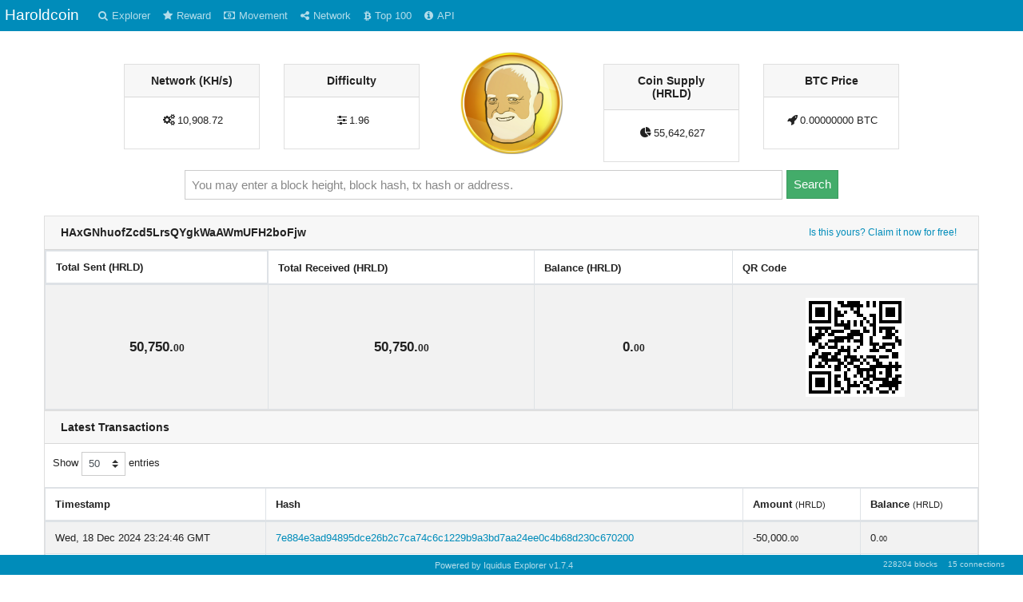

--- FILE ---
content_type: text/html; charset=utf-8
request_url: https://explorer.haroldcoin.io/address/HAxGNhuofZcd5LrsQYgkWaAWmUFH2boFjw
body_size: 3525
content:
<!DOCTYPE html><html><head><title>Haroldcoin</title><link rel="stylesheet" href="/themes/Yeti/bootstrap.min.css"><link rel="stylesheet" href="/vendor/jqplot/jquery.jqplot.css"><link rel="stylesheet" href="/vendor/flags-css/css/flag-icon.min.css"><link res="stylesheet" href="//cdnjs.cloudflare.com/ajax/libs/twitter-bootstrap/4.1.1/css/bootstrap.css"><link rel="stylesheet" href="//cdn.datatables.net/1.10.19/css/dataTables.bootstrap4.min.css"><link rel="stylesheet" href="//maxcdn.bootstrapcdn.com/font-awesome/4.3.0/css/font-awesome.min.css"><link rel="stylesheet" href="/stylesheets/style.css"><script src="https://ajax.googleapis.com/ajax/libs/jquery/1.11.0/jquery.min.js"></script><script src="//stackpath.bootstrapcdn.com/bootstrap/4.5.0/js/bootstrap.bundle.min.js"></script><script src="/vendor/jqplot/jquery.jqplot.min.js"></script><script src="/vendor/jqplot/plugins/jqplot.dateAxisRenderer.min.js"></script><script src="/vendor/jqplot/plugins/jqplot.ohlcRenderer.min.js"></script><script src="/vendor/jqplot/plugins/jqplot.highlighter.min.js"></script><script src="/vendor/jqplot/plugins/jqplot.pieRenderer.min.js"></script><script src="/vendor/jqplot/plugins/jqplot.barRenderer.min.js"></script><script src="/vendor/jqplot/plugins/jqplot.categoryAxisRenderer.min.js"></script><script src="https://cdnjs.cloudflare.com/ajax/libs/moment.js/2.9.0/moment.min.js"></script><script src="//cdn.datatables.net/1.10.9/js/jquery.dataTables.min.js"></script><script src="//cdn.datatables.net/responsive/1.0.1/js/dataTables.responsive.js"></script><script src="//cdn.datatables.net/1.10.19/js/dataTables.bootstrap4.min.js"></script><script src="/javascripts/chart.js"></script><script>$(document).ready(function(){
  $('#address').addClass('active');
  function update_stats(){
    $.ajax({url: '/ext/summary', success: function(json){
      var supplyString = json.data[0].supply;
      var diffString = json.data[0].difficulty;
      var hashrateString = json.data[0].hashrate;
      if (!isNaN(json.data[0].difficulty)) {
        diffString = parseFloat(json.data[0].difficulty).toFixed(2);
      }
      if (!isNaN(json.data[0].supply)) {
        supplyString = parseInt(parseFloat(json.data[0].supply).toFixed(0)).toLocaleString('en');
      }
      if (!isNaN(json.data[0].hashrate)) {
        hashrateString = parseFloat(json.data[0].hashrate).toLocaleString('en');
      }
      $("#supply").text(supplyString);
      $("#difficulty").text(diffString);
      $("#difficultyHybrid").text(json.data[0].difficultyHybrid);
      $("#hashrate").text(hashrateString);
      $("#lastPrice").text(parseFloat(json.data[0].lastPrice).toFixed(8) + ' BTC'.toUpperCase());
      $("#marketCap").text((parseFloat(json.data[0].lastPrice).toFixed(8) * parseInt(parseFloat(json.data[0].supply).toFixed(0))).toLocaleString('en') + ' BTC'.toUpperCase());
      $("#lblConnections").text(json.data[0].connections + ' connections');
      $("#lblBlockcount").text(json.data[0].blockcount + ' blocks');
      $("#lblX1").text(' ');
    }});
  }
  $('.block-last-next').tooltip({
    animation: true,
    delay: { hide: 500 },
  });
  $('.history-table').dataTable( {
    searching: false,
    ordering: false,
    responsive: true
  });
  $('.iquidus').css('color',$('.table').css('color'));
  $(window).resize(function () {
    $($.fn.dataTable.tables( true ) ).DataTable().columns.adjust();
  });
  setInterval( function() {
    update_stats();
  }, 60000);
  update_stats();
});</script><style type="text/css">.header-icons {
  margin: 0 3px;
}</style></head><body><div class="nav navbar navbar-expand-lg fixed-top bg-primary navbar-dark" role="navigation"><div class="navbar-header"><button class="navbar-toggler" type="button" data-toggle="collapse" data-target="#navbar-collapse"><span class="navbar-toggler-icon"> </span></button><a class="navbar-brand" href="/">Haroldcoin</a></div><div class="collapse navbar-collapse" id="navbar-collapse"><ul class="navbar-nav mr-auto"><li id="home"><a class="nav-link" href="/"><span class="fa fa-search"></span><span class="menu-text">Explorer</span></a></li><li id="reward"><a class="nav-link" href="/reward"><span class="fa fa-star"></span><span class="menu-text">Reward</span></a></li><li id="movement"><a class="nav-link loading" href="/movement"><span class="fa fa-money"></span><span class="menu-text">Movement</span></a></li><li id="network"><a class="nav-link" href="/network"><span class="fa fa-share-alt"></span><span class="menu-text">Network</span></a></li><li id="richlist"><a class="nav-link" href="/richlist"><span class="fa fa-btc"></span><span class="menu-text">Top 100</span></a></li><li id="info"><a class="nav-link" href="/info"><span class="fa fa-info-circle"></span><span class="menu-text">API</span></a></li></ul></div></div><div class="col-md-12"><div class="row text-center d-flex justify-content-center"><div class="col-md-2"><div class="card card-default d-none d-md-block d-block"><div class="card-header"><strong>Network (KH/s)</strong></div><div class="card-body"><div id="hashratecard"><span class="header-icons fa fa-gears"></span><label id="hashrate">-</label></div></div></div></div><div class="col-md-2"><div class="card card-default d-none d-md-block d-block"><div class="card-header"><strong>Difficulty</strong></div><div class="card-body"><div id="difficultycard"><span class="header-icons fa fa-sliders"></span><label id="difficulty">-</label></div></div></div></div><div class="col-md-2 col-sm-12"><img src="/images/logo.png" style="margin-top:-15px;height:128px;"></div><div class="col-md-2"><div class="card card-default d-none d-md-block d-block"><div class="card-header"><strong>Coin Supply (HRLD)</strong></div><div class="card-body"><div id="supplycard"><span class="header-icons fa fa-pie-chart"></span><label id="supply">-</label></div></div></div></div><div class="col-md-2"><div class="card card-default d-none d-md-block d-block"><div class="card-header"><strong>BTC Price</strong></div><div class="card-body"><div id="pricecard"><span class="header-icons fa fa-rocket"></span><label id="lastPrice">-</label></div></div></div></div></div><div class="row text-center" style="margin-top:10px;margin-bottom:20px;"><form class="form-inline col-12 d-flex justify-content-center" method="post" action="/search"><div class="form-group d-flex justify-content-center" id="index-search"><input class="form-control" type="text" name="search" placeholder="You may enter a block height, block hash, tx hash or address." style="min-width:80%;margin-right:5px;"><button class="btn btn-success" type="submit">Search</button></div></form></div></div><div class="col-xs-12 col-md-12"><div class="card card-default card-address-summary"><div class="card-header" style="position:relative;"><strong>HAxGNhuofZcd5LrsQYgkWaAWmUFH2boFjw<a class="badge badge-pill pull-right d-none d-sm-block" href="/address/HAxGNhuofZcd5LrsQYgkWaAWmUFH2boFjw/claim" style="font-size: smaller;"> Is this yours? Claim it now for free!</a></strong></div><table class="table table-bordered table-striped summary-table"><thead><tr><th class="d-none d-sm-block">Total Sent (HRLD)</th><th>Total Received (HRLD)</th><th>Balance (HRLD)</th><th>QR Code</th></tr></thead><tbody><tr><td class="addr-summary hidden-xs">50,750.<span class="decimal">00 </span></td><td class="addr-summary hidden-xs">50,750.<span class="decimal">00 </span></td><td class="addr-summary">0.<span class="decimal">00 </span></td><td class="addr-summary"><img class="qrcode" src="/qr/HAxGNhuofZcd5LrsQYgkWaAWmUFH2boFjw"></td></tr></tbody></table></div><div class="card card-default d-none d-sm-block"><div class="card-header"><strong>Latest Transactions</strong></div><table class="table-bordered table-striped"><script>var hashAddress = "HAxGNhuofZcd5LrsQYgkWaAWmUFH2boFjw";
var setting_maxTxCount = parseInt("100");
var setting_txPerPage = parseInt("50");
var lengthMenuOpts = [];
var lengthMenuOptsAdd = [ 10, 25, 50, 75, 100, 250, 500, 1000 ];
for (i=0; i < lengthMenuOptsAdd.length; i++) {
  if (setting_maxTxCount >= lengthMenuOptsAdd[i]) {
    lengthMenuOpts.push(lengthMenuOptsAdd[i]);
  }
}
if (setting_maxTxCount < setting_txPerPage) {
  var displayLengthMax = setting_maxTxCount;
} else {
  var displayLengthMax = setting_txPerPage;
}

$(document).ready(function () {
  var rtable = $('#address-txs').dataTable({
    autoWidth: true,
    searching: false,
    ordering: false,
    responsive: true,
    lengthChange: true,
    processing: true,
    serverSide: true,
    iDisplayLength: displayLengthMax,
    lengthMenu: lengthMenuOpts,
    ajax: {
      "url": '/ext/getaddresstxsajax/'+hashAddress
    },
    rowCallback: function (row, data, index) {
      var timestamp = data[0]; //variables for better readability
      var txhash = data[1]; //variables for better readability
      var out = data[2]; //variables for better readability
      var vin = data[3]; //variables for better readability
      var balance = (data[4] / 100000000).toLocaleString('en',{'minimumFractionDigits':2,'maximumFractionDigits':8,'useGrouping':true}); //variables for better readability

      var balanceParts = balance.split('.');

      $("td:eq(0)", row).html(timestamp).addClass('hidden-xs');
      $("td:eq(1)", row).html('<a href="/tx/' + txhash + '">' + txhash + '</a>').addClass('hidden-xs');

      var amount = 0;
      var updown = "";
      var rowclass = "info";

      if(out > 0 && vin > 0) {
        amount = (out - vin) / 100000000
        if (amount < 0) {
          amount = (amount * -1).toLocaleString('en',{'minimumFractionDigits':2,'maximumFractionDigits':8,'useGrouping':true});
          updown = "-";
          //- $("td:eq(2)", row).html("-" + amount).addClass("info");
        } else if (amount > 0) {
          amount = amount.toLocaleString('en',{'minimumFractionDigits':2,'maximumFractionDigits':8,'useGrouping':true});
          updown = "+";
          //- $("td:eq(2)", row).html("+" + amount).addClass("info");
        } else {
          amount = amount.toLocaleString('en',{'minimumFractionDigits':2,'maximumFractionDigits':8,'useGrouping':true});
          //- $("td:eq(2)", row).html(amount).addClass("info");
        }
      } else if (out > 0) {
        amount = (out / 100000000).toLocaleString('en',{'minimumFractionDigits':2,'maximumFractionDigits':8,'useGrouping':true});
        updown = "+";
        rowclass = "success";
        //- $("td:eq(2)", row).html("+" + amount).addClass("success");
      } else {
        amount = (vin / 100000000).toLocaleString('en',{'minimumFractionDigits':2,'maximumFractionDigits':8,'useGrouping':true});
        updown = "-";
        rowclass = "danger";
        //- $("td:eq(2)", row).html("-" + amount).addClass("danger");
      }
      var amountParts = amount.split('.');
      $("td:eq(2)", row).html(updown + amountParts[0] + '.<span class="decimal">' + amountParts[1] + '</span>').addClass(rowclass);
      $("td:eq(3)", row).html(balanceParts[0] + '.<span class="decimal">' + balanceParts[1] + '</span>');

    },
  });
});</script><table class="table table-bordered table-striped" id="address-txs"><thead><tr><th class="hidden-xs">Timestamp</th><th class="hidden-xs">Hash</th><th>Amount <span class="small">(HRLD)</span></th><th>Balance <span class="small">(HRLD)</span></th></tr></thead><tbody></tbody></table></table></div><div class="footer-padding"></div></div><div class="nav navbar navbar-default fixed-bottom d-none d-md-flex d-flex footer bg-primary navbar-dark" role="navigation"><div class="col-md-4 navbar-nav"></div><div class="col-md-4 navbar-nav"><ul class="nav justify-content-center"><li class="text-center" style="margin-left:80px;margin-right:80px;"><p><a class="nav-link poweredby" href="https://github.com/iquidus/explorer" target="_blank">Powered by Iquidus Explorer v1.7.4</a></p></li></ul></div><div class="col-md-4 navbar-nav"><ui class="nav justify-content-end"><label class="badge badge-pill nav-link" id="lblBlockcount"></label><label class="badge badge-pill nav-link" id="lblConnections"></label></ui></div></div></body></html>

--- FILE ---
content_type: application/javascript; charset=UTF-8
request_url: https://explorer.haroldcoin.io/vendor/jqplot/plugins/jqplot.ohlcRenderer.min.js
body_size: 3625
content:
!function(t){t.jqplot.OHLCRenderer=function(){t.jqplot.LineRenderer.call(this),this.candleStick=!1,this.tickLength="auto",this.bodyWidth="auto",this.openColor=null,this.closeColor=null,this.wickColor=null,this.fillUpBody=!1,this.fillDownBody=!0,this.upBodyColor=null,this.downBodyColor=null,this.hlc=!1,this.lineWidth=1.5,this._tickLength,this._bodyWidth},t.jqplot.OHLCRenderer.prototype=new t.jqplot.LineRenderer,t.jqplot.OHLCRenderer.prototype.constructor=t.jqplot.OHLCRenderer,t.jqplot.OHLCRenderer.prototype.init=function(o){o=o||{},this.lineWidth=o.lineWidth||1.5,t.jqplot.LineRenderer.prototype.init.call(this,o),this._type="ohlc";var e=this._yaxis._dataBounds,l=this._plotData;if(l[0].length<5){this.renderer.hlc=!0;for(var r=0;r<l.length;r++)(l[r][2]<e.min||null==e.min)&&(e.min=l[r][2]),(l[r][1]>e.max||null==e.max)&&(e.max=l[r][1])}else for(r=0;r<l.length;r++)(l[r][3]<e.min||null==e.min)&&(e.min=l[r][3]),(l[r][2]>e.max||null==e.max)&&(e.max=l[r][2])},t.jqplot.OHLCRenderer.prototype.draw=function(o,e,l){var r,i,d,n,h,s,a,c,p=this.data,y=this._xaxis.min,u=this._xaxis.max,w=0,C=p.length,k=this._xaxis.series_u2p,f=this._yaxis.series_u2p,g=this.renderer,x=null!=l?l:{};null!=x.shadow?x.shadow:this.shadow,null!=x.fill?x.fill:this.fill,null!=x.fillAndStroke?x.fillAndStroke:this.fillAndStroke;if(g.bodyWidth=null!=x.bodyWidth?x.bodyWidth:g.bodyWidth,g.tickLength=null!=x.tickLength?x.tickLength:g.tickLength,o.save(),this.show){for(var R,_,L,m,B,b=0;b<p.length;b++)p[b][0]<y?w=b:p[b][0]<u&&(C=b+1);var W=this.gridData[C-1][0]-this.gridData[w][0],j=C-w;try{var q=Math.abs(this._xaxis.series_u2p(parseInt(this._xaxis._intervalStats[0].sortedIntervals[0].interval,10))-this._xaxis.series_u2p(0))}catch(t){q=W/j}g.candleStick?"number"==typeof g.bodyWidth?g._bodyWidth=g.bodyWidth:g._bodyWidth=Math.min(20,q/1.65):"number"==typeof g.tickLength?g._tickLength=g.tickLength:g._tickLength=Math.min(10,q/3.5);for(b=w;b<C;b++)R=k(p[b][0]),g.hlc?(_=null,L=f(p[b][1]),m=f(p[b][2]),B=f(p[b][3])):(_=f(p[b][1]),L=f(p[b][2]),m=f(p[b][3]),B=f(p[b][4])),c={},g.candleStick&&!g.hlc?(s=R-(h=g._bodyWidth)/2,B<_?(g.wickColor?c.color=g.wickColor:g.downBodyColor&&(c.color=g.upBodyColor),i=t.extend(!0,{},x,c),g.shapeRenderer.draw(o,[[R,L],[R,B]],i),g.shapeRenderer.draw(o,[[R,_],[R,m]],i),c={},d=B,n=_-B,g.fillUpBody?c.fillRect=!0:(c.strokeRect=!0,s=R-(h-=this.lineWidth)/2),g.upBodyColor&&(c.color=g.upBodyColor,c.fillStyle=g.upBodyColor),a=[s,d,h,n]):B>_?(g.wickColor?c.color=g.wickColor:g.downBodyColor&&(c.color=g.downBodyColor),i=t.extend(!0,{},x,c),g.shapeRenderer.draw(o,[[R,L],[R,_]],i),g.shapeRenderer.draw(o,[[R,B],[R,m]],i),c={},d=_,n=B-_,g.fillDownBody?c.fillRect=!0:(c.strokeRect=!0,s=R-(h-=this.lineWidth)/2),g.downBodyColor&&(c.color=g.downBodyColor,c.fillStyle=g.downBodyColor),a=[s,d,h,n]):(g.wickColor&&(c.color=g.wickColor),i=t.extend(!0,{},x,c),g.shapeRenderer.draw(o,[[R,L],[R,m]],i),(c={}).fillRect=!1,c.strokeRect=!1,s=[R-h/2,_],d=[R+h/2,B],h=null,n=null,a=[s,d]),i=t.extend(!0,{},x,c),g.shapeRenderer.draw(o,a,i)):(r=x.color,g.openColor&&(x.color=g.openColor),g.hlc||g.shapeRenderer.draw(o,[[R-g._tickLength,_],[R,_]],x),x.color=r,g.wickColor&&(x.color=g.wickColor),g.shapeRenderer.draw(o,[[R,L],[R,m]],x),x.color=r,g.closeColor&&(x.color=g.closeColor),g.shapeRenderer.draw(o,[[R,B],[R+g._tickLength,B]],x),x.color=r)}o.restore()},t.jqplot.OHLCRenderer.prototype.drawShadow=function(t,o,e){},t.jqplot.OHLCRenderer.checkOptions=function(t,o,e){e.highlighter||(e.highlighter={showMarker:!1,tooltipAxes:"y",yvalues:4,formatString:'<table class="jqplot-highlighter"><tr><td>date:</td><td>%s</td></tr><tr><td>open:</td><td>%s</td></tr><tr><td>hi:</td><td>%s</td></tr><tr><td>low:</td><td>%s</td></tr><tr><td>close:</td><td>%s</td></tr></table>'})}}(jQuery);